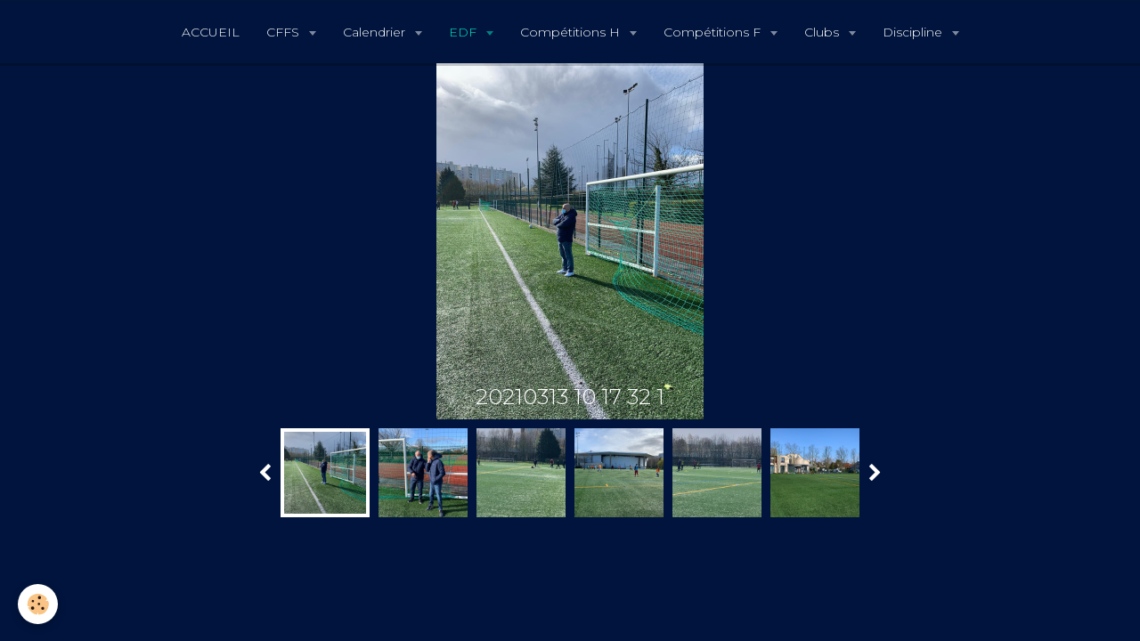

--- FILE ---
content_type: text/html; charset=UTF-8
request_url: https://www.footballsourds.com/pages/edf/media/mar-2021/
body_size: 118180
content:
    <!DOCTYPE html>
<html lang="fr">
    <head>
        <title>13/03/2021</title>
        <meta name="theme-color" content="#00143D">
        <meta name="msapplication-navbutton-color" content="#00143D">
        <meta name="apple-mobile-web-app-capable" content="yes">
        <meta name="apple-mobile-web-app-status-bar-style" content="black-translucent">

        <!-- pretty / luxury -->
<meta http-equiv="Content-Type" content="text/html; charset=utf-8">
<!--[if IE]>
<meta http-equiv="X-UA-Compatible" content="IE=edge">
<![endif]-->
<meta name="viewport" content="width=device-width, initial-scale=1, maximum-scale=1.0, user-scalable=no">
<meta name="msapplication-tap-highlight" content="no">
  <link href="//www.footballsourds.com/fr/themes/designlines/696ded6026ea4bd5ab54e614.css?v=30b605079bde2515305afa45118670dd" rel="stylesheet">
  <link href="//www.footballsourds.com/fr/themes/designlines/604f547a82935a5a1663cf6f.css?v=71f9dee595a5bce2f53fbfdfbf6b06d0" rel="stylesheet">
  <meta name="description" content="" />
  <link rel="canonical" href="https://www.footballsourds.com/pages/edf/media/mar-2021/">
<meta name="generator" content="e-monsite (e-monsite.com)">

<link rel="icon" href="https://www.footballsourds.com/medias/site/favicon/football-sourds-noir.png">

<link rel="apple-touch-icon" sizes="114x114" href="https://www.footballsourds.com/medias/site/mobilefavicon/football-sourds-noir.png?fx=c_114_114" />
<link rel="apple-touch-icon" sizes="72x72" href="https://www.footballsourds.com/medias/site/mobilefavicon/football-sourds-noir.png?fx=c_72_72" />
<link rel="apple-touch-icon" href="https://www.footballsourds.com/medias/site/mobilefavicon/football-sourds-noir.png?fx=c_57_57" />
<link rel="apple-touch-icon-precomposed" href="https://www.footballsourds.com/medias/site/mobilefavicon/football-sourds-noir.png?fx=c_57_57" />

<link href="https://fonts.googleapis.com/css?family=Montserrat:300,400,700&amp;display=swap" rel="stylesheet">





                
                
                
                                    
                                                                                                                                                                        
            <link href="https://fonts.googleapis.com/css?family=Bitter:400,700&display=swap" rel="stylesheet">
        
        <link href="https://maxcdn.bootstrapcdn.com/font-awesome/4.7.0/css/font-awesome.min.css" rel="stylesheet">

        <link href="//www.footballsourds.com/themes/combined.css?v=6_1665404070_175" rel="stylesheet">

        <!-- EMS FRAMEWORK -->
        <script src="//www.footballsourds.com/medias/static/themes/ems_framework/js/jquery.min.js"></script>
        <!-- HTML5 shim and Respond.js for IE8 support of HTML5 elements and media queries -->
        <!--[if lt IE 9]>
        <script src="//www.footballsourds.com/medias/static/themes/ems_framework/js/html5shiv.min.js"></script>
        <script src="//www.footballsourds.com/medias/static/themes/ems_framework/js/respond.min.js"></script>
        <![endif]-->

        <script src="//www.footballsourds.com/medias/static/themes/ems_framework/js/ems-framework.min.js?v=2078"></script>

        <script src="https://www.footballsourds.com/themes/content.js?v=6_1665404070_175&lang=fr"></script>

            <script src="//www.footballsourds.com/medias/static/js/rgpd-cookies/jquery.rgpd-cookies.js?v=2078"></script>
    <script>
                                    $(document).ready(function() {
            $.RGPDCookies({
                theme: 'ems_framework',
                site: 'www.footballsourds.com',
                privacy_policy_link: '/about/privacypolicy/',
                cookies: [{"id":null,"favicon_url":"https:\/\/ssl.gstatic.com\/analytics\/20210414-01\/app\/static\/analytics_standard_icon.png","enabled":true,"model":"google_analytics","title":"Google Analytics","short_description":"Permet d'analyser les statistiques de consultation de notre site","long_description":"Indispensable pour piloter notre site internet, il permet de mesurer des indicateurs comme l\u2019affluence, les produits les plus consult\u00e9s, ou encore la r\u00e9partition g\u00e9ographique des visiteurs.","privacy_policy_url":"https:\/\/support.google.com\/analytics\/answer\/6004245?hl=fr","slug":"google-analytics"},{"id":null,"favicon_url":"","enabled":true,"model":"addthis","title":"AddThis","short_description":"Partage social","long_description":"Nous utilisons cet outil afin de vous proposer des liens de partage vers des plateformes tiers comme Twitter, Facebook, etc.","privacy_policy_url":"https:\/\/www.oracle.com\/legal\/privacy\/addthis-privacy-policy.html","slug":"addthis"}],
                modal_title: 'Gestion\u0020des\u0020cookies',
                modal_description: 'd\u00E9pose\u0020des\u0020cookies\u0020pour\u0020am\u00E9liorer\u0020votre\u0020exp\u00E9rience\u0020de\u0020navigation,\nmesurer\u0020l\u0027audience\u0020du\u0020site\u0020internet,\u0020afficher\u0020des\u0020publicit\u00E9s\u0020personnalis\u00E9es,\nr\u00E9aliser\u0020des\u0020campagnes\u0020cibl\u00E9es\u0020et\u0020personnaliser\u0020l\u0027interface\u0020du\u0020site.',
                privacy_policy_label: 'Consulter\u0020la\u0020politique\u0020de\u0020confidentialit\u00E9',
                check_all_label: 'Tout\u0020cocher',
                refuse_button: 'Refuser',
                settings_button: 'Param\u00E9trer',
                accept_button: 'Accepter',
                callback: function() {
                    // website google analytics case (with gtag), consent "on the fly"
                    if ('gtag' in window && typeof window.gtag === 'function') {
                        if (window.jsCookie.get('rgpd-cookie-google-analytics') === undefined
                            || window.jsCookie.get('rgpd-cookie-google-analytics') === '0') {
                            gtag('consent', 'update', {
                                'ad_storage': 'denied',
                                'analytics_storage': 'denied'
                            });
                        } else {
                            gtag('consent', 'update', {
                                'ad_storage': 'granted',
                                'analytics_storage': 'granted'
                            });
                        }
                    }
                }
            });
        });
    </script>
        <script async src="https://www.googletagmanager.com/gtag/js?id=G-4VN4372P6E"></script>
<script>
    window.dataLayer = window.dataLayer || [];
    function gtag(){dataLayer.push(arguments);}
    
    gtag('consent', 'default', {
        'ad_storage': 'denied',
        'analytics_storage': 'denied'
    });
    
    gtag('js', new Date());
    gtag('config', 'G-4VN4372P6E');
</script>

        
    <!-- Global site tag (gtag.js) -->
        <script async src="https://www.googletagmanager.com/gtag/js?id=UA-160073083-1"></script>
        <script>
        window.dataLayer = window.dataLayer || [];
        function gtag(){dataLayer.push(arguments);}

gtag('consent', 'default', {
            'ad_storage': 'denied',
            'analytics_storage': 'denied'
        });
        gtag('set', 'allow_ad_personalization_signals', false);
                gtag('js', new Date());
        gtag('config', 'UA-160073083-1');
    </script>

        <style>
        #overlay{position:fixed;top:0;left:0;width:100vw;height:100vh;z-index:1001}
                </style>
        <script type="application/ld+json">
    {
        "@context" : "https://schema.org/",
        "@type" : "WebSite",
        "name" : "Football Sourds",
        "url" : "https://www.footballsourds.com/"
    }
</script>
            </head>
    <body id="pages_run_edf_media_mar-2021" class="default">
        
                        <!-- HEADER -->
        <header id="header" class="navbar" data-fixed="true" data-margin-top="false" data-margin-bottom="false">
            <div id="header-main" data-padding="true">
                
                                <nav id="menu" class="collapse">
                                                                        <ul class="nav navbar-nav">
                    <li>
                <a href="https://www.footballsourds.com/">
                                        ACCUEIL
                </a>
                            </li>
                    <li class="subnav">
                <a href="https://www.footballsourds.com/pages/cffs-1/" class="subnav-toggle" data-toggle="subnav" data-animation="rise">
                                        CFFS
                </a>
                                    <ul class="nav subnav-menu">
                                                    <li class="subnav">
                                <a href="https://www.footballsourds.com/pages/cffs-1/cffs/" class="subnav-toggle" data-toggle="subnav" data-animation="rise">
                                    Les commissions
                                </a>
                                                                    <ul class="nav subnav-menu">
                                                                                    <li>
                                                <a href="https://www.footballsourds.com/pages/cffs-1/cffs/page-2-1.html">Class</a>
                                            </li>
                                                                                    <li>
                                                <a href="https://www.footballsourds.com/pages/cffs-1/cffs/page-2-1-2.html">Administration</a>
                                            </li>
                                                                                    <li>
                                                <a href="https://www.footballsourds.com/pages/cffs-1/cffs/technique.html">Technique</a>
                                            </li>
                                                                                    <li>
                                                <a href="https://www.footballsourds.com/pages/cffs-1/cffs/delegues-nationaux-1.html">Technique F</a>
                                            </li>
                                                                                    <li>
                                                <a href="https://www.footballsourds.com/pages/cffs-1/cffs/delegues-nationaux.html">Délégués</a>
                                            </li>
                                                                            </ul>
                                                            </li>
                                                    <li class="subnav">
                                <a href="https://www.footballsourds.com/pages/cffs-1/calendrier-cffs/" class="subnav-toggle" data-toggle="subnav" data-animation="rise">
                                    Planning
                                </a>
                                                                    <ul class="nav subnav-menu">
                                                                                    <li>
                                                <a href="https://www.footballsourds.com/pages/cffs-1/calendrier-cffs/page-2-1-1-1.html">Planning</a>
                                            </li>
                                                                            </ul>
                                                            </li>
                                                    <li class="subnav">
                                <a href="https://www.footballsourds.com/pages/cffs-1/palmares/" class="subnav-toggle" data-toggle="subnav" data-animation="rise">
                                    Palmarès
                                </a>
                                                                    <ul class="nav subnav-menu">
                                                                                    <li>
                                                <a href="https://www.footballsourds.com/pages/cffs-1/palmares/chpt-de-france/">Chpt de France</a>
                                            </li>
                                                                                    <li>
                                                <a href="https://www.footballsourds.com/pages/cffs-1/palmares/coupe-de-france/">Coupe de France</a>
                                            </li>
                                                                                    <li>
                                                <a href="https://www.footballsourds.com/pages/cffs-1/palmares/futsal/">Chpt de France de Futsal</a>
                                            </li>
                                                                                    <li>
                                                <a href="https://www.footballsourds.com/pages/cffs-1/palmares/trophee-des-champions/">Trophée des Champions</a>
                                            </li>
                                                                                    <li>
                                                <a href="https://www.footballsourds.com/pages/cffs-1/palmares/coupe-d-esperance/">Coupe d'Espérance</a>
                                            </li>
                                                                                    <li>
                                                <a href="https://www.footballsourds.com/pages/cffs-1/palmares/chpt-de-france-feminines/">Chpt de France FUT F</a>
                                            </li>
                                                                                    <li>
                                                <a href="https://www.footballsourds.com/pages/cffs-1/palmares/coupe-de-france-fut-f/">Coupe de France FUT F</a>
                                            </li>
                                                                                    <li>
                                                <a href="https://www.footballsourds.com/pages/cffs-1/palmares/page.html">PALMARES</a>
                                            </li>
                                                                            </ul>
                                                            </li>
                                                    <li class="subnav">
                                <a href="https://www.footballsourds.com/pages/cffs-1/rg/" class="subnav-toggle" data-toggle="subnav" data-animation="rise">
                                    Règlements
                                </a>
                                                                    <ul class="nav subnav-menu">
                                                                                    <li>
                                                <a href="https://www.footballsourds.com/pages/cffs-1/rg/page-2-1-1.html">Règlements</a>
                                            </li>
                                                                            </ul>
                                                            </li>
                                                    <li class="subnav">
                                <a href="https://www.footballsourds.com/pages/cffs-1/logos-cffs/" class="subnav-toggle" data-toggle="subnav" data-animation="rise">
                                    Logos CFFS
                                </a>
                                                                    <ul class="nav subnav-menu">
                                                                                    <li>
                                                <a href="https://www.footballsourds.com/pages/cffs-1/logos-cffs/logo-cffs.html">Logo CFFS</a>
                                            </li>
                                                                            </ul>
                                                            </li>
                                                    <li class="subnav">
                                <a href="https://www.footballsourds.com/pages/cffs-1/liens/" class="subnav-toggle" data-toggle="subnav" data-animation="rise">
                                    Liens utiles
                                </a>
                                                                    <ul class="nav subnav-menu">
                                                                                    <li>
                                                <a href="https://www.footballsourds.com/pages/cffs-1/liens/page.html">Class</a>
                                            </li>
                                                                            </ul>
                                                            </li>
                                                    <li>
                                <a href="https://www.footballsourds.com/pages/cffs-1/page-2-1.html">
                                    Accueil1
                                </a>
                                                            </li>
                                            </ul>
                            </li>
                    <li class="subnav">
                <a href="https://www.footballsourds.com/pages/calendrier/" class="subnav-toggle" data-toggle="subnav" data-animation="rise">
                                        Calendrier
                </a>
                                    <ul class="nav subnav-menu">
                                                    <li class="subnav">
                                <a href="https://www.footballsourds.com/pages/calendrier/sep-2021/" class="subnav-toggle" data-toggle="subnav" data-animation="rise">
                                    Sep 2025
                                </a>
                                                                    <ul class="nav subnav-menu">
                                                                                    <li>
                                                <a href="https://www.footballsourds.com/pages/calendrier/sep-2021/page.html">13/09/2025</a>
                                            </li>
                                                                                    <li>
                                                <a href="https://www.footballsourds.com/pages/calendrier/sep-2021/page-1.html">20/09/2025</a>
                                            </li>
                                                                            </ul>
                                                            </li>
                                                    <li class="subnav">
                                <a href="https://www.footballsourds.com/pages/calendrier/oct-2021/" class="subnav-toggle" data-toggle="subnav" data-animation="rise">
                                    Oct 2025
                                </a>
                                                                    <ul class="nav subnav-menu">
                                                                                    <li>
                                                <a href="https://www.footballsourds.com/pages/calendrier/oct-2021/page-2.html">04/10/2025</a>
                                            </li>
                                                                                    <li>
                                                <a href="https://www.footballsourds.com/pages/calendrier/oct-2021/page-2-1-1.html">11/10/2025</a>
                                            </li>
                                                                                    <li>
                                                <a href="https://www.footballsourds.com/pages/calendrier/oct-2021/page-2-1-1-1-1.html">18/10/2025</a>
                                            </li>
                                                                                    <li>
                                                <a href="https://www.footballsourds.com/pages/calendrier/oct-2021/page-2-1-1-1-1-1724322228.html">25/10/2025</a>
                                            </li>
                                                                            </ul>
                                                            </li>
                                                    <li class="subnav">
                                <a href="https://www.footballsourds.com/pages/calendrier/nov-2021/" class="subnav-toggle" data-toggle="subnav" data-animation="rise">
                                    Nov 2025
                                </a>
                                                                    <ul class="nav subnav-menu">
                                                                                    <li>
                                                <a href="https://www.footballsourds.com/pages/calendrier/nov-2021/page-1-1-2-1-1-2-1.html">08/11/2025</a>
                                            </li>
                                                                                    <li>
                                                <a href="https://www.footballsourds.com/pages/calendrier/nov-2021/page-1-1-2-1-1-2-1-1.html">15/11/2025</a>
                                            </li>
                                                                                    <li>
                                                <a href="https://www.footballsourds.com/pages/calendrier/nov-2021/page-1-1-2-1-1-2-1-1-1720452915.html">22/11/2025</a>
                                            </li>
                                                                                    <li>
                                                <a href="https://www.footballsourds.com/pages/calendrier/nov-2021/page-1-1-2-1-1-2-1-1-1720452915-1720453116.html">29/11/2025</a>
                                            </li>
                                                                            </ul>
                                                            </li>
                                                    <li class="subnav">
                                <a href="https://www.footballsourds.com/pages/calendrier/dec-2021/" class="subnav-toggle" data-toggle="subnav" data-animation="rise">
                                    Déc 2025
                                </a>
                                                                    <ul class="nav subnav-menu">
                                                                                    <li>
                                                <a href="https://www.footballsourds.com/pages/calendrier/dec-2021/page-1-1-2-1-1-1-1-1-1.html">06/12/2025</a>
                                            </li>
                                                                                    <li>
                                                <a href="https://www.footballsourds.com/pages/calendrier/dec-2021/page-1-1-2-1-1-1-1-1-1-2.html">13/12/2025</a>
                                            </li>
                                                                                    <li>
                                                <a href="https://www.footballsourds.com/pages/calendrier/dec-2021/page-1-1-2-1-1-1-1-1-1-2-1754407506.html">20/12/2025</a>
                                            </li>
                                                                            </ul>
                                                            </li>
                                                    <li class="subnav">
                                <a href="https://www.footballsourds.com/pages/calendrier/jan-2022/" class="subnav-toggle" data-toggle="subnav" data-animation="rise">
                                    Jan 2026
                                </a>
                                                                    <ul class="nav subnav-menu">
                                                                                    <li>
                                                <a href="https://www.footballsourds.com/pages/calendrier/jan-2022/page-1-1-2-1-1-1-1-1-1-1-1-1758728765.html">03/01/2026</a>
                                            </li>
                                                                                    <li>
                                                <a href="https://www.footballsourds.com/pages/calendrier/jan-2022/page-1-1-2-1-1-1-1-1-1-1-1.html">10/01/2026</a>
                                            </li>
                                                                                    <li>
                                                <a href="https://www.footballsourds.com/pages/calendrier/jan-2022/page-1-1-2-1-1-1-1-1-1-1-1-2.html">17/01/2026</a>
                                            </li>
                                                                                    <li>
                                                <a href="https://www.footballsourds.com/pages/calendrier/jan-2022/page-1-1-2-1-1-1-1-1-1-1-1-1752153957.html">24/01/2026</a>
                                            </li>
                                                                                    <li>
                                                <a href="https://www.footballsourds.com/pages/calendrier/jan-2022/-https-www-footballsourds-com-pages-calendrier-jan-2022-html-.html">31/01/2026</a>
                                            </li>
                                                                            </ul>
                                                            </li>
                                                    <li class="subnav">
                                <a href="https://www.footballsourds.com/pages/calendrier/fev-2022/" class="subnav-toggle" data-toggle="subnav" data-animation="rise">
                                    Fév 2026
                                </a>
                                                                    <ul class="nav subnav-menu">
                                                                                    <li>
                                                <a href="https://www.footballsourds.com/pages/calendrier/fev-2022/page-1-1-2-1-1-1-1-1-1-1-1-1-1-1-1-1.html">01/02/2026</a>
                                            </li>
                                                                                    <li>
                                                <a href="https://www.footballsourds.com/pages/calendrier/fev-2022/page-1-1-2-1-1-1-1-1-1-1-1-1-1-1-1-1-3-1754910907.html">07/02/2026</a>
                                            </li>
                                                                                    <li>
                                                <a href="https://www.footballsourds.com/pages/calendrier/fev-2022/page-1-1-2-1-1-1-1-1-1-1-1-1-1-1-1-1-3.html">14/02/2026</a>
                                            </li>
                                                                                    <li>
                                                <a href="https://www.footballsourds.com/pages/calendrier/fev-2022/page-1-1-2-1-1-1-1-1-1-1-1-1-1-1-1-1-3-1733231484-1763184370.html">21/02/2026</a>
                                            </li>
                                                                                    <li>
                                                <a href="https://www.footballsourds.com/pages/calendrier/fev-2022/page-1-1-2-1-1-1-1-1-1-1-1-1-1-1-1-1-3-1733231484.html">28/02/2026</a>
                                            </li>
                                                                            </ul>
                                                            </li>
                                                    <li class="subnav">
                                <a href="https://www.footballsourds.com/pages/calendrier/mar-2022/" class="subnav-toggle" data-toggle="subnav" data-animation="rise">
                                    Mar 2026
                                </a>
                                                                    <ul class="nav subnav-menu">
                                                                                    <li>
                                                <a href="https://www.footballsourds.com/pages/calendrier/mar-2022/page-1-1-2-1-1-1-1-1-1-1-1-1-1-1-1-2-1-2.html">07/03/2026</a>
                                            </li>
                                                                                    <li>
                                                <a href="https://www.footballsourds.com/pages/calendrier/mar-2022/page-1-1-2-1-1-1-1-1-1-1-1-1-1-1-1-2-1-2-1.html">14/03/2026</a>
                                            </li>
                                                                                    <li>
                                                <a href="https://www.footballsourds.com/pages/calendrier/mar-2022/page-1-1-2-1-1-1-1-1-1-1-1-1-1-1-1-2-1-2-1-1739892898.html">21/03/2026</a>
                                            </li>
                                                                                    <li>
                                                <a href="https://www.footballsourds.com/pages/calendrier/mar-2022/page-4444.html">28/03/2026</a>
                                            </li>
                                                                            </ul>
                                                            </li>
                                                    <li class="subnav">
                                <a href="https://www.footballsourds.com/pages/calendrier/avr-2022/" class="subnav-toggle" data-toggle="subnav" data-animation="rise">
                                    Avr 2026
                                </a>
                                                                    <ul class="nav subnav-menu">
                                                                                    <li>
                                                <a href="https://www.footballsourds.com/pages/calendrier/avr-2022/page-1-1-2-1-1-1-1-1-1-1-1-1-1-1-1-2-1-1-1-1-1.html">04/04/2026</a>
                                            </li>
                                                                                    <li>
                                                <a href="https://www.footballsourds.com/pages/calendrier/avr-2022/page-1-1-2-1-1-1-1-1-1-1-1-1-1-1-1-2-1-1-1-1-1-2-1.html">11/04/2026</a>
                                            </li>
                                                                                    <li>
                                                <a href="https://www.footballsourds.com/pages/calendrier/avr-2022/page-1-1-2-1-1-1-1-1-1-1-1-1-1-1-1-2-1-1-1-1-1-2-1-1734446228.html">18/04/2026</a>
                                            </li>
                                                                                    <li>
                                                <a href="https://www.footballsourds.com/pages/calendrier/avr-2022/page-1-1-2-1-1-1-1-1-1-1-1-1-1-1-1-2-1-1-1-1-1-2-1-1.html">25/04/2026</a>
                                            </li>
                                                                            </ul>
                                                            </li>
                                                    <li class="subnav">
                                <a href="https://www.footballsourds.com/pages/calendrier/mai-2022/" class="subnav-toggle" data-toggle="subnav" data-animation="rise">
                                    Mai 2026
                                </a>
                                                                    <ul class="nav subnav-menu">
                                                                                    <li>
                                                <a href="https://www.footballsourds.com/pages/calendrier/mai-2022/page-1-1-2-1-1-1-1-1-1-1-1-1-1-1-1-2-1-1-1-1-1.html">02/05/2026</a>
                                            </li>
                                                                                    <li>
                                                <a href="https://www.footballsourds.com/pages/calendrier/mai-2022/page-1-1-2-1-1-1-1-1-1-1-1-1-1-1-1-2-1-1-1-1-1-1704021253.html">09/05/2026</a>
                                            </li>
                                                                                    <li>
                                                <a href="https://www.footballsourds.com/pages/calendrier/mai-2022/page-1-1-2-1-1-1-1-1-1-1-1-1-1-1-1-2-1-1-1-1-1-2-1.html">16/05/2026</a>
                                            </li>
                                                                                    <li>
                                                <a href="https://www.footballsourds.com/pages/calendrier/mai-2022/page-1-1-2-1-1-1-1-1-1-1-1-1-1-1-1-2-1-2-1-1.html">23/05/2026</a>
                                            </li>
                                                                                    <li>
                                                <a href="https://www.footballsourds.com/pages/calendrier/mai-2022/page-1-1-2-1-1-1-1-1-1-1-1-1-1-1-1-2-1-2-1-1-1752087034.html">30/05/2026</a>
                                            </li>
                                                                            </ul>
                                                            </li>
                                                    <li class="subnav">
                                <a href="https://www.footballsourds.com/pages/calendrier/jui-2022/" class="subnav-toggle" data-toggle="subnav" data-animation="rise">
                                    Jun 2026
                                </a>
                                                                    <ul class="nav subnav-menu">
                                                                                    <li>
                                                <a href="https://www.footballsourds.com/pages/calendrier/jui-2022/page-1-1-2-1-1-1-1-1-1-1-1-1-1-1-1-2-1-1-1-1-1.html">06/06/2026</a>
                                            </li>
                                                                                    <li>
                                                <a href="https://www.footballsourds.com/pages/calendrier/jui-2022/page-1-1-2-1-1-1-1-1-1-1-1-1-1-1-1-2-1-1-1-1-1-1752087189.html">13/06/2026</a>
                                            </li>
                                                                                    <li>
                                                <a href="https://www.footballsourds.com/pages/calendrier/jui-2022/page-1-1-2-1-1-1-1-1-1-1-1-1-1-1-1-2-1-1-1-1-1-1752087244.html">20/06/2026</a>
                                            </li>
                                                                            </ul>
                                                            </li>
                                            </ul>
                            </li>
                    <li class="subnav active">
                <a href="https://www.footballsourds.com/pages/edf/" class="subnav-toggle" data-toggle="subnav" data-animation="rise">
                                        EDF
                </a>
                                    <ul class="nav subnav-menu">
                                                    <li class="subnav">
                                <a href="https://www.footballsourds.com/pages/edf/selections/" class="subnav-toggle" data-toggle="subnav" data-animation="rise">
                                    Sélections
                                </a>
                                                                    <ul class="nav subnav-menu">
                                                                                    <li>
                                                <a href="https://www.footballsourds.com/pages/edf/selections/page.html">Class</a>
                                            </li>
                                                                            </ul>
                                                            </li>
                                                    <li class="subnav">
                                <a href="https://www.footballsourds.com/pages/edf/1922-2022-pays-rencontres/" class="subnav-toggle" data-toggle="subnav" data-animation="rise">
                                    Bilan Pays
                                </a>
                                                                    <ul class="nav subnav-menu">
                                                                                    <li>
                                                <a href="https://www.footballsourds.com/pages/edf/1922-2022-pays-rencontres/class.html">Class</a>
                                            </li>
                                                                            </ul>
                                                            </li>
                                                    <li class="subnav">
                                <a href="https://www.footballsourds.com/pages/edf/compos/" class="subnav-toggle" data-toggle="subnav" data-animation="rise">
                                    Compos
                                </a>
                                                                    <ul class="nav subnav-menu">
                                                                                    <li>
                                                <a href="https://www.footballsourds.com/pages/edf/compos/cat-2024/">2024</a>
                                            </li>
                                                                                    <li>
                                                <a href="https://www.footballsourds.com/pages/edf/compos/cat-2023/">2023</a>
                                            </li>
                                                                                    <li>
                                                <a href="https://www.footballsourds.com/pages/edf/compos/cat-2022/">2022</a>
                                            </li>
                                                                                    <li>
                                                <a href="https://www.footballsourds.com/pages/edf/compos/cat-2021/">2021</a>
                                            </li>
                                                                                    <li>
                                                <a href="https://www.footballsourds.com/pages/edf/compos/cat-2019/">2019</a>
                                            </li>
                                                                                    <li>
                                                <a href="https://www.footballsourds.com/pages/edf/compos/cat-2018/">2018</a>
                                            </li>
                                                                                    <li>
                                                <a href="https://www.footballsourds.com/pages/edf/compos/cat-2017/">2017</a>
                                            </li>
                                                                                    <li>
                                                <a href="https://www.footballsourds.com/pages/edf/compos/cat-2016/">2016</a>
                                            </li>
                                                                                    <li>
                                                <a href="https://www.footballsourds.com/pages/edf/compos/page.html">Class</a>
                                            </li>
                                                                            </ul>
                                                            </li>
                                                    <li class="subnav">
                                <a href="https://www.footballsourds.com/pages/edf/palmares/" class="subnav-toggle" data-toggle="subnav" data-animation="rise">
                                    Palmarès
                                </a>
                                                                    <ul class="nav subnav-menu">
                                                                                    <li>
                                                <a href="https://www.footballsourds.com/pages/edf/palmares/page-1.html">Palmarès</a>
                                            </li>
                                                                            </ul>
                                                            </li>
                                                    <li class="subnav active">
                                <a href="https://www.footballsourds.com/pages/edf/media/" class="subnav-toggle" data-toggle="subnav" data-animation="rise">
                                    Galerie 2020/2021
                                </a>
                                                                    <ul class="nav subnav-menu">
                                                                                    <li>
                                                <a href="https://www.footballsourds.com/pages/edf/media/oct-2020/">17/10/2020</a>
                                            </li>
                                                                                    <li class="active">
                                                <a href="https://www.footballsourds.com/pages/edf/media/mar-2021/">13/03/2021</a>
                                            </li>
                                                                                    <li>
                                                <a href="https://www.footballsourds.com/pages/edf/media/29-05-2021/">29/05/2021</a>
                                            </li>
                                                                                    <li>
                                                <a href="https://www.footballsourds.com/pages/edf/media/page-2-1.html">Accueil</a>
                                            </li>
                                                                            </ul>
                                                            </li>
                                                    <li class="subnav">
                                <a href="https://www.footballsourds.com/pages/edf/galerie-2021-2022/" class="subnav-toggle" data-toggle="subnav" data-animation="rise">
                                    Galerie 2021/2022
                                </a>
                                                                    <ul class="nav subnav-menu">
                                                                                    <li>
                                                <a href="https://www.footballsourds.com/pages/edf/galerie-2021-2022/sep-2021/">04/09/2021</a>
                                            </li>
                                                                                    <li>
                                                <a href="https://www.footballsourds.com/pages/edf/galerie-2021-2022/17-09-2021-photos/">17/09/2021</a>
                                            </li>
                                                                                    <li>
                                                <a href="https://www.footballsourds.com/pages/edf/galerie-2021-2022/17-18-sep-2021/">18/09/2021</a>
                                            </li>
                                                                                    <li>
                                                <a href="https://www.footballsourds.com/pages/edf/galerie-2021-2022/25-09-2021/">25/09/2021</a>
                                            </li>
                                                                                    <li>
                                                <a href="https://www.footballsourds.com/pages/edf/galerie-2021-2022/27-11-2021/">27/11/2021</a>
                                            </li>
                                                                                    <li>
                                                <a href="https://www.footballsourds.com/pages/edf/galerie-2021-2022/19-02-2022/">19/02/2022</a>
                                            </li>
                                                                                    <li>
                                                <a href="https://www.footballsourds.com/pages/edf/galerie-2021-2022/15-04-2022/">15/04/2022</a>
                                            </li>
                                                                                    <li>
                                                <a href="https://www.footballsourds.com/pages/edf/galerie-2021-2022/30-04-2022/">30/04/2022</a>
                                            </li>
                                                                                    <li>
                                                <a href="https://www.footballsourds.com/pages/edf/galerie-2021-2022/05-07-2022/">05/07/2022</a>
                                            </li>
                                                                                    <li>
                                                <a href="https://www.footballsourds.com/pages/edf/galerie-2021-2022/page-2-1.html">Accueil</a>
                                            </li>
                                                                            </ul>
                                                            </li>
                                                    <li class="subnav">
                                <a href="https://www.footballsourds.com/pages/edf/galerie-2022-2023/" class="subnav-toggle" data-toggle="subnav" data-animation="rise">
                                    Galerie 2022/2023
                                </a>
                                                                    <ul class="nav subnav-menu">
                                                                                    <li>
                                                <a href="https://www.footballsourds.com/pages/edf/galerie-2022-2023/29-10-2022/">29/10/2022</a>
                                            </li>
                                                                                    <li>
                                                <a href="https://www.footballsourds.com/pages/edf/galerie-2022-2023/27-01-2023/">27/01/2023</a>
                                            </li>
                                                                                    <li>
                                                <a href="https://www.footballsourds.com/pages/edf/galerie-2022-2023/14-04-2023/">14/04/2023</a>
                                            </li>
                                                                                    <li>
                                                <a href="https://www.footballsourds.com/pages/edf/galerie-2022-2023/18-05-2023/">18/05/2023</a>
                                            </li>
                                                                                    <li>
                                                <a href="https://www.footballsourds.com/pages/edf/galerie-2022-2023/page-2-1.html">Accueil</a>
                                            </li>
                                                                            </ul>
                                                            </li>
                                                    <li class="subnav">
                                <a href="https://www.footballsourds.com/pages/edf/mai-2022-deaflympics/" class="subnav-toggle" data-toggle="subnav" data-animation="rise">
                                    Mai 2022 - Deaflympics
                                </a>
                                                                    <ul class="nav subnav-menu">
                                                                                    <li>
                                                <a href="https://www.footballsourds.com/pages/edf/mai-2022-deaflympics/cat-20220425/">20220425</a>
                                            </li>
                                                                                    <li>
                                                <a href="https://www.footballsourds.com/pages/edf/mai-2022-deaflympics/cat-20220426/">20220426</a>
                                            </li>
                                                                                    <li>
                                                <a href="https://www.footballsourds.com/pages/edf/mai-2022-deaflympics/cat-20220427/">20220427</a>
                                            </li>
                                                                                    <li>
                                                <a href="https://www.footballsourds.com/pages/edf/mai-2022-deaflympics/cat-20220428/">20220428</a>
                                            </li>
                                                                                    <li>
                                                <a href="https://www.footballsourds.com/pages/edf/mai-2022-deaflympics/cat-20220430/">20220430</a>
                                            </li>
                                                                                    <li>
                                                <a href="https://www.footballsourds.com/pages/edf/mai-2022-deaflympics/cat-20220501/">20220501</a>
                                            </li>
                                                                                    <li>
                                                <a href="https://www.footballsourds.com/pages/edf/mai-2022-deaflympics/cat-20220504/">20220504</a>
                                            </li>
                                                                                    <li>
                                                <a href="https://www.footballsourds.com/pages/edf/mai-2022-deaflympics/cat-20220506/">20220506</a>
                                            </li>
                                                                                    <li>
                                                <a href="https://www.footballsourds.com/pages/edf/mai-2022-deaflympics/cat-20220507/">20220507</a>
                                            </li>
                                                                                    <li>
                                                <a href="https://www.footballsourds.com/pages/edf/mai-2022-deaflympics/cat-20220508/">20220508</a>
                                            </li>
                                                                                    <li>
                                                <a href="https://www.footballsourds.com/pages/edf/mai-2022-deaflympics/cat-20220512/">20220512</a>
                                            </li>
                                                                                    <li>
                                                <a href="https://www.footballsourds.com/pages/edf/mai-2022-deaflympics/cat-20220515/">20220515</a>
                                            </li>
                                                                                    <li>
                                                <a href="https://www.footballsourds.com/pages/edf/mai-2022-deaflympics/cat-20220516/">20220516</a>
                                            </li>
                                                                                    <li>
                                                <a href="https://www.footballsourds.com/pages/edf/mai-2022-deaflympics/page.html">Class</a>
                                            </li>
                                                                            </ul>
                                                            </li>
                                                    <li class="subnav">
                                <a href="https://www.footballsourds.com/pages/edf/feminines/" class="subnav-toggle" data-toggle="subnav" data-animation="rise">
                                    Féminines
                                </a>
                                                                    <ul class="nav subnav-menu">
                                                                                    <li>
                                                <a href="https://www.footballsourds.com/pages/edf/feminines/selections/">Sélections</a>
                                            </li>
                                                                                    <li>
                                                <a href="https://www.footballsourds.com/pages/edf/feminines/bilan-pays/">Bilan pays</a>
                                            </li>
                                                                                    <li>
                                                <a href="https://www.footballsourds.com/pages/edf/feminines/compos/">Compos</a>
                                            </li>
                                                                            </ul>
                                                            </li>
                                                    <li>
                                <a href="https://www.footballsourds.com/pages/edf/page-1.html">
                                    Infos
                                </a>
                                                            </li>
                                            </ul>
                            </li>
                    <li class="subnav">
                <a href="https://www.footballsourds.com/pages/dossiers/" class="subnav-toggle" data-toggle="subnav" data-animation="rise">
                                        Compétitions H
                </a>
                                    <ul class="nav subnav-menu">
                                                    <li class="subnav">
                                <a href="https://www.footballsourds.com/pages/dossiers/chpt-de-france-h/" class="subnav-toggle" data-toggle="subnav" data-animation="rise">
                                    Chpt de France
                                </a>
                                                                    <ul class="nav subnav-menu">
                                                                                    <li>
                                                <a href="https://www.footballsourds.com/pages/dossiers/chpt-de-france-h/archives/">ARCHIVES</a>
                                            </li>
                                                                                    <li>
                                                <a href="https://www.footballsourds.com/pages/dossiers/chpt-de-france-h/page-2.html">Class</a>
                                            </li>
                                                                                    <li>
                                                <a href="https://www.footballsourds.com/pages/dossiers/chpt-de-france-h/page-2-1-1751974905.html">Buteurs - 1ère Div</a>
                                            </li>
                                                                                    <li>
                                                <a href="https://www.footballsourds.com/pages/dossiers/chpt-de-france-h/page-1-1751975384.html">1ère Division</a>
                                            </li>
                                                                                    <li>
                                                <a href="https://www.footballsourds.com/pages/dossiers/chpt-de-france-h/page-2-1-1751974905-1751976404.html">Buteurs - 2ème Div</a>
                                            </li>
                                                                                    <li>
                                                <a href="https://www.footballsourds.com/pages/dossiers/chpt-de-france-h/page-1-1751975384-1751976113.html">2ème Division A</a>
                                            </li>
                                                                                    <li>
                                                <a href="https://www.footballsourds.com/pages/dossiers/chpt-de-france-h/page-1-1751975384-1751976113-1751976297.html">2ème Division B</a>
                                            </li>
                                                                            </ul>
                                                            </li>
                                                    <li class="subnav">
                                <a href="https://www.footballsourds.com/pages/dossiers/coupe-de-france-h/" class="subnav-toggle" data-toggle="subnav" data-animation="rise">
                                    Coupe de France
                                </a>
                                                                    <ul class="nav subnav-menu">
                                                                                    <li>
                                                <a href="https://www.footballsourds.com/pages/dossiers/coupe-de-france-h/page-2-1.html">Buteurs</a>
                                            </li>
                                                                                    <li>
                                                <a href="https://www.footballsourds.com/pages/dossiers/coupe-de-france-h/tableau-cf-2.html">Class</a>
                                            </li>
                                                                                    <li>
                                                <a href="https://www.footballsourds.com/pages/dossiers/coupe-de-france-h/tableau-cf-2-1.html">Tableau</a>
                                            </li>
                                                                            </ul>
                                                            </li>
                                                    <li class="subnav">
                                <a href="https://www.footballsourds.com/pages/dossiers/coupe-d-esperance/" class="subnav-toggle" data-toggle="subnav" data-animation="rise">
                                    Coupe d'Espérance
                                </a>
                                                                    <ul class="nav subnav-menu">
                                                                                    <li>
                                                <a href="https://www.footballsourds.com/pages/dossiers/coupe-d-esperance/page-2.html">Class</a>
                                            </li>
                                                                                    <li>
                                                <a href="https://www.footballsourds.com/pages/dossiers/coupe-d-esperance/page-2-1.html">Buteurs</a>
                                            </li>
                                                                                    <li>
                                                <a href="https://www.footballsourds.com/pages/dossiers/coupe-d-esperance/page-2-2.html">Tableau</a>
                                            </li>
                                                                            </ul>
                                                            </li>
                                                    <li class="subnav">
                                <a href="https://www.footballsourds.com/pages/dossiers/chpt-de-france-de-futsal-h/" class="subnav-toggle" data-toggle="subnav" data-animation="rise">
                                    Chpt de France Futsal
                                </a>
                                                                    <ul class="nav subnav-menu">
                                                                                    <li>
                                                <a href="https://www.footballsourds.com/pages/dossiers/chpt-de-france-de-futsal-h/archives/">ARCHIVES</a>
                                            </li>
                                                                                    <li>
                                                <a href="https://www.footballsourds.com/pages/dossiers/chpt-de-france-de-futsal-h/page-2-1.html">Class</a>
                                            </li>
                                                                                    <li>
                                                <a href="https://www.footballsourds.com/pages/dossiers/chpt-de-france-de-futsal-h/page-1-2-1-1720620244-1720620699.html">Buteurs - 1ère Div</a>
                                            </li>
                                                                                    <li>
                                                <a href="https://www.footballsourds.com/pages/dossiers/chpt-de-france-de-futsal-h/page-1-2-1-1720620244.html">Zone 1A</a>
                                            </li>
                                                                                    <li>
                                                <a href="https://www.footballsourds.com/pages/dossiers/chpt-de-france-de-futsal-h/page-1-2-1-1720620244-1752006309.html">Zone 1B</a>
                                            </li>
                                                                                    <li>
                                                <a href="https://www.footballsourds.com/pages/dossiers/chpt-de-france-de-futsal-h/page-1-2-1-1720620244-1752006309-1752006384.html">Zone 1C</a>
                                            </li>
                                                                                    <li>
                                                <a href="https://www.footballsourds.com/pages/dossiers/chpt-de-france-de-futsal-h/page-1-2-1-1720620244-1752006309-1752006384-1752006440.html">Zone 1D</a>
                                            </li>
                                                                                    <li>
                                                <a href="https://www.footballsourds.com/pages/dossiers/chpt-de-france-de-futsal-h/page-1-2-1-1720620244-1720620699-1752006579.html">Buteurs - 2ème Div</a>
                                            </li>
                                                                                    <li>
                                                <a href="https://www.footballsourds.com/pages/dossiers/chpt-de-france-de-futsal-h/page-1-2-1-1720620244-1752006309-1752006384-1752006440-1752006630.html">Zone 2A</a>
                                            </li>
                                                                                    <li>
                                                <a href="https://www.footballsourds.com/pages/dossiers/chpt-de-france-de-futsal-h/page-1-2-1-1720620244-1752006309-1752006384-1752006440-1752006630-1752006706.html">Zone 2B</a>
                                            </li>
                                                                                    <li>
                                                <a href="https://www.footballsourds.com/pages/dossiers/chpt-de-france-de-futsal-h/page-1-2-1-1720620244-1752006309-1752006384-1752006440-1752006630-1752006706-1752006769.html">Zone 2C</a>
                                            </li>
                                                                            </ul>
                                                            </li>
                                                    <li class="subnav">
                                <a href="https://www.footballsourds.com/pages/dossiers/phase-finale-chp-fra-futsal/" class="subnav-toggle" data-toggle="subnav" data-animation="rise">
                                    Phase Finale Chp Fra Futsal
                                </a>
                                                                    <ul class="nav subnav-menu">
                                                                                    <li>
                                                <a href="https://www.footballsourds.com/pages/dossiers/phase-finale-chp-fra-futsal/nom-structure-1738145295.html">Class</a>
                                            </li>
                                                                            </ul>
                                                            </li>
                                                    <li class="subnav">
                                <a href="https://www.footballsourds.com/pages/dossiers/coupe-de-france-de-futsal/" class="subnav-toggle" data-toggle="subnav" data-animation="rise">
                                    Coupe de France de Futsal
                                </a>
                                                                    <ul class="nav subnav-menu">
                                                                                    <li>
                                                <a href="https://www.footballsourds.com/pages/dossiers/coupe-de-france-de-futsal/tableau-cf-2-2.html">Class</a>
                                            </li>
                                                                                    <li>
                                                <a href="https://www.footballsourds.com/pages/dossiers/coupe-de-france-de-futsal/page-2-1-1710247309.html">Buteurs</a>
                                            </li>
                                                                                    <li>
                                                <a href="https://www.footballsourds.com/pages/dossiers/coupe-de-france-de-futsal/tableau-cf-2-1.html">Tableau</a>
                                            </li>
                                                                            </ul>
                                                            </li>
                                                    <li class="subnav">
                                <a href="https://www.footballsourds.com/pages/dossiers/challenge-veterans/" class="subnav-toggle" data-toggle="subnav" data-animation="rise">
                                    Challenge Vétérans
                                </a>
                                                                    <ul class="nav subnav-menu">
                                                                                    <li>
                                                <a href="https://www.footballsourds.com/pages/dossiers/challenge-veterans/archives/">ARCHIVES</a>
                                            </li>
                                                                                    <li>
                                                <a href="https://www.footballsourds.com/pages/dossiers/challenge-veterans/page-2-1.html">Class</a>
                                            </li>
                                                                                    <li>
                                                <a href="https://www.footballsourds.com/pages/dossiers/challenge-veterans/page-1-2-1-1720620244-1720687636-1720687913.html">Buteurs</a>
                                            </li>
                                                                                    <li>
                                                <a href="https://www.footballsourds.com/pages/dossiers/challenge-veterans/page-1-2-1-1720620244-1720687636.html">Poule A</a>
                                            </li>
                                                                                    <li>
                                                <a href="https://www.footballsourds.com/pages/dossiers/challenge-veterans/page-1-2-1-1720620244-1720687636-1752061833.html">Poule B</a>
                                            </li>
                                                                                    <li>
                                                <a href="https://www.footballsourds.com/pages/dossiers/challenge-veterans/page-1-2-1-1720620244-1720687636-1752061833-1752061885.html">Poule C</a>
                                            </li>
                                                                                    <li>
                                                <a href="https://www.footballsourds.com/pages/dossiers/challenge-veterans/page-1-2-1-1720620244-1720687636-1752061833-1752061885-1752062015.html">Play-Off "1-3"</a>
                                            </li>
                                                                                    <li>
                                                <a href="https://www.footballsourds.com/pages/dossiers/challenge-veterans/page-1-2-1-1720620244-1720687636-1752061833-1752061885-1752062015-1752062085.html">Play-Off "4-7"</a>
                                            </li>
                                                                                    <li>
                                                <a href="https://www.footballsourds.com/pages/dossiers/challenge-veterans/page-1-2-1-1720620244-1720687636-1752061833-1752061885-1752062015-1752062085-1752062145.html">Play-Off "8-11"</a>
                                            </li>
                                                                            </ul>
                                                            </li>
                                                    <li class="subnav">
                                <a href="https://www.footballsourds.com/pages/dossiers/challenge-rubens-alcais/" class="subnav-toggle" data-toggle="subnav" data-animation="rise">
                                    Challenge Rubens
                                </a>
                                                                    <ul class="nav subnav-menu">
                                                                                    <li>
                                                <a href="https://www.footballsourds.com/pages/dossiers/challenge-rubens-alcais/archives/">ARCHIVES</a>
                                            </li>
                                                                                    <li>
                                                <a href="https://www.footballsourds.com/pages/dossiers/challenge-rubens-alcais/page-2-1-1.html">Class</a>
                                            </li>
                                                                                    <li>
                                                <a href="https://www.footballsourds.com/pages/dossiers/challenge-rubens-alcais/page-1-2-1-1720620244-1720687636-1720687913-1752064324.html">Buteurs</a>
                                            </li>
                                                                                    <li>
                                                <a href="https://www.footballsourds.com/pages/dossiers/challenge-rubens-alcais/page-1-2-1-1720620244-1720687636-1752064518.html">Poule A</a>
                                            </li>
                                                                                    <li>
                                                <a href="https://www.footballsourds.com/pages/dossiers/challenge-rubens-alcais/page-1-2-1-1720620244-1720687636-1752064518-1752064660.html">Poule B</a>
                                            </li>
                                                                                    <li>
                                                <a href="https://www.footballsourds.com/pages/dossiers/challenge-rubens-alcais/page-1-2-1-1720620244-1720687636-1752064518-1752064660-1752064717.html">Play-Off "1-3</a>
                                            </li>
                                                                            </ul>
                                                            </li>
                                                    <li class="subnav">
                                <a href="https://www.footballsourds.com/pages/dossiers/challenge-u21/" class="subnav-toggle" data-toggle="subnav" data-animation="rise">
                                    Challenge U21
                                </a>
                                                                    <ul class="nav subnav-menu">
                                                                                    <li>
                                                <a href="https://www.footballsourds.com/pages/dossiers/challenge-u21/page-5555.html">Class</a>
                                            </li>
                                                                            </ul>
                                                            </li>
                                                    <li>
                                <a href="https://www.footballsourds.com/pages/dossiers/page-2-1.html">
                                    Class
                                </a>
                                                            </li>
                                            </ul>
                            </li>
                    <li class="subnav">
                <a href="https://www.footballsourds.com/pages/competitions-f/" class="subnav-toggle" data-toggle="subnav" data-animation="rise">
                                        Compétitions F
                </a>
                                    <ul class="nav subnav-menu">
                                                    <li class="subnav">
                                <a href="https://www.footballsourds.com/pages/competitions-f/futsal-f/" class="subnav-toggle" data-toggle="subnav" data-animation="rise">
                                    Chpt de France Futsal
                                </a>
                                                                    <ul class="nav subnav-menu">
                                                                                    <li>
                                                <a href="https://www.footballsourds.com/pages/competitions-f/futsal-f/saison-2022-2023/">ARCHIVES</a>
                                            </li>
                                                                                    <li>
                                                <a href="https://www.footballsourds.com/pages/competitions-f/futsal-f/page-2-1-1-1.html">Class</a>
                                            </li>
                                                                                    <li>
                                                <a href="https://www.footballsourds.com/pages/competitions-f/futsal-f/page-2-1-1751974905-1752067172.html">Buteuses</a>
                                            </li>
                                                                                    <li>
                                                <a href="https://www.footballsourds.com/pages/competitions-f/futsal-f/page-1-1751975384-1752067208.html">Chpt de France Féminines</a>
                                            </li>
                                                                            </ul>
                                                            </li>
                                                    <li class="subnav">
                                <a href="https://www.footballsourds.com/pages/competitions-f/coupe-de-france-f/" class="subnav-toggle" data-toggle="subnav" data-animation="rise">
                                    Coupe de France
                                </a>
                                                                    <ul class="nav subnav-menu">
                                                                                    <li>
                                                <a href="https://www.footballsourds.com/pages/competitions-f/coupe-de-france-f/page-1-1-1.html">Buteuses</a>
                                            </li>
                                                                                    <li>
                                                <a href="https://www.footballsourds.com/pages/competitions-f/coupe-de-france-f/tableau-cf-2-1.html">Tableau</a>
                                            </li>
                                                                                    <li>
                                                <a href="https://www.footballsourds.com/pages/competitions-f/coupe-de-france-f/tableau-cf-2.html">Class</a>
                                            </li>
                                                                            </ul>
                                                            </li>
                                                    <li>
                                <a href="https://www.footballsourds.com/pages/competitions-f/page-2-1-1.html">
                                    Class
                                </a>
                                                            </li>
                                            </ul>
                            </li>
                    <li class="subnav">
                <a href="https://www.footballsourds.com/pages/club/" class="subnav-toggle" data-toggle="subnav" data-animation="rise">
                                        Clubs
                </a>
                                    <ul class="nav subnav-menu">
                                                    <li>
                                <a href="https://www.footballsourds.com/pages/club/engags-clubs/">
                                    Engag. Clubs
                                </a>
                                                            </li>
                                                    <li>
                                <a href="https://www.footballsourds.com/pages/club/points-infos/">
                                    Points Infos
                                </a>
                                                            </li>
                                                    <li>
                                <a href="https://www.footballsourds.com/pages/club/2024-2025-documents/">
                                    Documents
                                </a>
                                                            </li>
                                                    <li>
                                <a href="https://www.footballsourds.com/pages/club/fdm/">
                                    Feuilles de Match
                                </a>
                                                            </li>
                                                    <li>
                                <a href="https://www.footballsourds.com/pages/club/coupe-de-france-frais-kilometriques/">
                                    Frais kilométriques
                                </a>
                                                            </li>
                                                    <li>
                                <a href="https://www.footballsourds.com/pages/club/organisateurs-2023-2024/">
                                    Clubs Organisateurs
                                </a>
                                                            </li>
                                                    <li>
                                <a href="https://www.footballsourds.com/pages/club/audilab/">
                                    Audilab (new)
                                </a>
                                                            </li>
                                            </ul>
                            </li>
                    <li class="subnav">
                <a href="https://www.footballsourds.com/pages/discipline/" class="subnav-toggle" data-toggle="subnav" data-animation="rise">
                                        Discipline
                </a>
                                    <ul class="nav subnav-menu">
                                                    <li class="subnav">
                                <a href="https://www.footballsourds.com/pages/discipline/cartons/" class="subnav-toggle" data-toggle="subnav" data-animation="rise">
                                    Cartons
                                </a>
                                                                    <ul class="nav subnav-menu">
                                                                                    <li>
                                                <a href="https://www.footballsourds.com/pages/discipline/cartons/dir/">DIR</a>
                                            </li>
                                                                                    <li>
                                                <a href="https://www.footballsourds.com/pages/discipline/cartons/f11/">F11</a>
                                            </li>
                                                                                    <li>
                                                <a href="https://www.footballsourds.com/pages/discipline/cartons/fut/">FUT H 1D</a>
                                            </li>
                                                                                    <li>
                                                <a href="https://www.footballsourds.com/pages/discipline/cartons/fut-h-2d/">FUT H 2D</a>
                                            </li>
                                                                                    <li>
                                                <a href="https://www.footballsourds.com/pages/discipline/cartons/fut-rub/">FUT RUB</a>
                                            </li>
                                                                                    <li>
                                                <a href="https://www.footballsourds.com/pages/discipline/cartons/fut-f/">FUT F</a>
                                            </li>
                                                                                    <li>
                                                <a href="https://www.footballsourds.com/pages/discipline/cartons/vet/">VET</a>
                                            </li>
                                                                                    <li>
                                                <a href="https://www.footballsourds.com/pages/discipline/cartons/page-2-1-1-1-1.html">Class</a>
                                            </li>
                                                                            </ul>
                                                            </li>
                                                    <li class="subnav">
                                <a href="https://www.footballsourds.com/pages/discipline/mutations/" class="subnav-toggle" data-toggle="subnav" data-animation="rise">
                                    Mutations
                                </a>
                                                                    <ul class="nav subnav-menu">
                                                                                    <li>
                                                <a href="https://www.footballsourds.com/pages/discipline/mutations/page-2-1-1.html">Class</a>
                                            </li>
                                                                            </ul>
                                                            </li>
                                                    <li class="subnav">
                                <a href="https://www.footballsourds.com/pages/discipline/autorisations/" class="subnav-toggle" data-toggle="subnav" data-animation="rise">
                                    Autorisations
                                </a>
                                                                    <ul class="nav subnav-menu">
                                                                                    <li>
                                                <a href="https://www.footballsourds.com/pages/discipline/autorisations/page-2-1-1.html">Class</a>
                                            </li>
                                                                            </ul>
                                                            </li>
                                                    <li class="subnav">
                                <a href="https://www.footballsourds.com/pages/discipline/surclassement/" class="subnav-toggle" data-toggle="subnav" data-animation="rise">
                                    Surclassements
                                </a>
                                                                    <ul class="nav subnav-menu">
                                                                                    <li>
                                                <a href="https://www.footballsourds.com/pages/discipline/surclassement/page-2-1-1.html">Class</a>
                                            </li>
                                                                            </ul>
                                                            </li>
                                                    <li class="subnav">
                                <a href="https://www.footballsourds.com/pages/discipline/new-players/" class="subnav-toggle" data-toggle="subnav" data-animation="rise">
                                    New players
                                </a>
                                                                    <ul class="nav subnav-menu">
                                                                                    <li>
                                                <a href="https://www.footballsourds.com/pages/discipline/new-players/page-2-1-1.html">Class</a>
                                            </li>
                                                                            </ul>
                                                            </li>
                                            </ul>
                            </li>
            </ul>

                                                            </nav>
                
                            </div>
            <div id="header-buttons" data-retract="false">
                                <button class="btn btn-link navbar-toggle header-btn" data-toggle="collapse" data-target="#menu" data-orientation="horizontal">
                    <i class="fa fa-bars fa-lg"></i>
                </button>
                
                
                
                
                            </div>
                                                    
                    </header>
        <!-- //HEADER -->

        
        <!-- WRAPPER -->
        <div id="wrapper" class="container">
            
            <!-- CONTENT -->
            <div id="content">
                <!-- MAIN -->
                <section id="main">

                    
                    
                    
                                        
                                        
                                            <div class="view view-pages" id="view-page"  data-id-page="604f547a7b305a5a166351e7" >
        <div id="site-module" class="site-module" data-itemid="5e414033addb5cb8759fe6a9" data-siteid="5e41403198d85cb8759fb2a4"></div>

            <div id="rows-604f547a82935a5a1663cf6f" class="rows" data-total-pages="1" data-current-page="1">
                                                            
                
                        
                        
                                
                                <div class="row-container rd-1 page_1">
            	<div class="row-content">
        			                        			    <div class="row" data-role="line">

                    
                                                
                                                                        
                                                
                                                
						                                                                                                                                                
                                        				<div data-role="cell" class="column empty-column" style="width:15%">
            					<div id="cell-604f546786b85a5a16633250" class="column-content">            							&nbsp;
            						            					</div>
            				</div>
																		
                                                
                                                                        
                                                
                                                
						                                                                                    
                                        				<div data-role="cell" class="column" style="width:70%">
            					<div id="cell-604f546786b95a5a166327f3" class="column-content">            							    <div id="album-category-carousel-696e6fefffab039466116af8" class="carousel" data-thumbnails="true" data-height="400" style="height:400px">
                <div class="carousel-inner">
                            <div class="item active" data-category="mars-2021">
                    <a href="https://www.footballsourds.com/album-photos/mars-2021/20210313-10-17-32-1.html">
                        <img src="https://www.footballsourds.com/medias/album/20210313-10.17.32-1-.jpeg" alt="20210313 10 17 32 1 ">
                    </a>
                                            <div class="carousel-caption">
                                                            <p class="h3">20210313 10 17 32 1 </p>
                                                                                </div>
                                    </div>
                            <div class="item" data-category="mars-2021">
                    <a href="https://www.footballsourds.com/album-photos/mars-2021/20210313-10-17-32.html">
                        <img src="https://www.footballsourds.com/medias/album/20210313-10.17.32.jpeg" alt="20210313 10 17 32">
                    </a>
                                            <div class="carousel-caption">
                                                            <p class="h3">20210313 10 17 32</p>
                                                                                </div>
                                    </div>
                            <div class="item" data-category="mars-2021">
                    <a href="https://www.footballsourds.com/album-photos/mars-2021/20210313-10-17-33.html">
                        <img src="https://www.footballsourds.com/medias/album/20210313-10.17.33.jpeg" alt="20210313 10 17 33">
                    </a>
                                            <div class="carousel-caption">
                                                            <p class="h3">20210313 10 17 33</p>
                                                                                </div>
                                    </div>
                            <div class="item" data-category="mars-2021">
                    <a href="https://www.footballsourds.com/album-photos/mars-2021/20210313-10-17-34-1.html">
                        <img src="https://www.footballsourds.com/medias/album/20210313-10.17.34-1-.jpeg" alt="20210313 10 17 34 1 ">
                    </a>
                                            <div class="carousel-caption">
                                                            <p class="h3">20210313 10 17 34 1 </p>
                                                                                </div>
                                    </div>
                            <div class="item" data-category="mars-2021">
                    <a href="https://www.footballsourds.com/album-photos/mars-2021/20210313-10-17-34.html">
                        <img src="https://www.footballsourds.com/medias/album/20210313-10.17.34.jpeg" alt="20210313 10 17 34">
                    </a>
                                            <div class="carousel-caption">
                                                            <p class="h3">20210313 10 17 34</p>
                                                                                </div>
                                    </div>
                            <div class="item" data-category="mars-2021">
                    <a href="https://www.footballsourds.com/album-photos/mars-2021/20210313-10-17-35.html">
                        <img src="https://www.footballsourds.com/medias/album/20210313-10.17.35.jpeg" alt="20210313 10 17 35">
                    </a>
                                            <div class="carousel-caption">
                                                            <p class="h3">20210313 10 17 35</p>
                                                                                </div>
                                    </div>
                            <div class="item" data-category="mars-2021">
                    <a href="https://www.footballsourds.com/album-photos/mars-2021/20210313-10-20-45-1.html">
                        <img src="https://www.footballsourds.com/medias/album/20210313-10.20.45-1-.jpeg" alt="20210313 10 20 45 1 ">
                    </a>
                                            <div class="carousel-caption">
                                                            <p class="h3">20210313 10 20 45 1 </p>
                                                                                </div>
                                    </div>
                            <div class="item" data-category="mars-2021">
                    <a href="https://www.footballsourds.com/album-photos/mars-2021/20210313-10-20-46-1.html">
                        <img src="https://www.footballsourds.com/medias/album/20210313-10.20.46-1-.jpeg" alt="20210313 10 20 46 1 ">
                    </a>
                                            <div class="carousel-caption">
                                                            <p class="h3">20210313 10 20 46 1 </p>
                                                                                </div>
                                    </div>
                            <div class="item" data-category="mars-2021">
                    <a href="https://www.footballsourds.com/album-photos/mars-2021/20210313-10-20-46.html">
                        <img src="https://www.footballsourds.com/medias/album/20210313-10.20.46.jpeg" alt="20210313 10 20 46">
                    </a>
                                            <div class="carousel-caption">
                                                            <p class="h3">20210313 10 20 46</p>
                                                                                </div>
                                    </div>
                            <div class="item" data-category="mars-2021">
                    <a href="https://www.footballsourds.com/album-photos/mars-2021/20210313-10-20-47-1.html">
                        <img src="https://www.footballsourds.com/medias/album/20210313-10.20.47-1-.jpeg" alt="20210313 10 20 47 1 ">
                    </a>
                                            <div class="carousel-caption">
                                                            <p class="h3">20210313 10 20 47 1 </p>
                                                                                </div>
                                    </div>
                            <div class="item" data-category="mars-2021">
                    <a href="https://www.footballsourds.com/album-photos/mars-2021/20210313-10-20-47.html">
                        <img src="https://www.footballsourds.com/medias/album/20210313-10.20.47.jpeg" alt="20210313 10 20 47">
                    </a>
                                            <div class="carousel-caption">
                                                            <p class="h3">20210313 10 20 47</p>
                                                                                </div>
                                    </div>
                            <div class="item" data-category="mars-2021">
                    <a href="https://www.footballsourds.com/album-photos/mars-2021/20210313-10-20-48-1.html">
                        <img src="https://www.footballsourds.com/medias/album/20210313-10.20.48-1-.jpeg" alt="20210313 10 20 48 1 ">
                    </a>
                                            <div class="carousel-caption">
                                                            <p class="h3">20210313 10 20 48 1 </p>
                                                                                </div>
                                    </div>
                            <div class="item" data-category="mars-2021">
                    <a href="https://www.footballsourds.com/album-photos/mars-2021/20210313-10-20-48.html">
                        <img src="https://www.footballsourds.com/medias/album/20210313-10.20.48.jpeg" alt="20210313 10 20 48">
                    </a>
                                            <div class="carousel-caption">
                                                            <p class="h3">20210313 10 20 48</p>
                                                                                </div>
                                    </div>
                            <div class="item" data-category="mars-2021">
                    <a href="https://www.footballsourds.com/album-photos/mars-2021/20210313-10-20-49-1.html">
                        <img src="https://www.footballsourds.com/medias/album/20210313-10.20.49-1-.jpeg" alt="20210313 10 20 49 1 ">
                    </a>
                                            <div class="carousel-caption">
                                                            <p class="h3">20210313 10 20 49 1 </p>
                                                                                </div>
                                    </div>
                            <div class="item" data-category="mars-2021">
                    <a href="https://www.footballsourds.com/album-photos/mars-2021/20210313-10-20-49.html">
                        <img src="https://www.footballsourds.com/medias/album/20210313-10.20.49.jpeg" alt="20210313 10 20 49">
                    </a>
                                            <div class="carousel-caption">
                                                            <p class="h3">20210313 10 20 49</p>
                                                                                </div>
                                    </div>
                            <div class="item" data-category="mars-2021">
                    <a href="https://www.footballsourds.com/album-photos/mars-2021/20210313-19-31-56.html">
                        <img src="https://www.footballsourds.com/medias/album/20210313-19.31.56.jpeg" alt="20210313 19 31 56">
                    </a>
                                            <div class="carousel-caption">
                                                            <p class="h3">20210313 19 31 56</p>
                                                                                </div>
                                    </div>
                            <div class="item" data-category="mars-2021">
                    <a href="https://www.footballsourds.com/album-photos/mars-2021/20210313-19-31-57-1.html">
                        <img src="https://www.footballsourds.com/medias/album/20210313-19.31.57-1-.jpeg" alt="20210313 19 31 57 1 ">
                    </a>
                                            <div class="carousel-caption">
                                                            <p class="h3">20210313 19 31 57 1 </p>
                                                                                </div>
                                    </div>
                            <div class="item" data-category="mars-2021">
                    <a href="https://www.footballsourds.com/album-photos/mars-2021/20210313-19-31-58-1.html">
                        <img src="https://www.footballsourds.com/medias/album/20210313-19.31.58-1-.jpeg" alt="20210313 19 31 58 1 ">
                    </a>
                                            <div class="carousel-caption">
                                                            <p class="h3">20210313 19 31 58 1 </p>
                                                                                </div>
                                    </div>
                            <div class="item" data-category="mars-2021">
                    <a href="https://www.footballsourds.com/album-photos/mars-2021/20210313-19-31-58.html">
                        <img src="https://www.footballsourds.com/medias/album/20210313-19.31.58.jpeg" alt="20210313 19 31 58">
                    </a>
                                            <div class="carousel-caption">
                                                            <p class="h3">20210313 19 31 58</p>
                                                                                </div>
                                    </div>
                            <div class="item" data-category="mars-2021">
                    <a href="https://www.footballsourds.com/album-photos/mars-2021/20210313-19-31-59-1.html">
                        <img src="https://www.footballsourds.com/medias/album/20210313-19.31.59-1-.jpeg" alt="20210313 19 31 59 1 ">
                    </a>
                                            <div class="carousel-caption">
                                                            <p class="h3">20210313 19 31 59 1 </p>
                                                                                </div>
                                    </div>
                            <div class="item" data-category="mars-2021">
                    <a href="https://www.footballsourds.com/album-photos/mars-2021/20210313-19-31-59.html">
                        <img src="https://www.footballsourds.com/medias/album/20210313-19.31.59.jpeg" alt="20210313 19 31 59">
                    </a>
                                            <div class="carousel-caption">
                                                            <p class="h3">20210313 19 31 59</p>
                                                                                </div>
                                    </div>
                            <div class="item" data-category="mars-2021">
                    <a href="https://www.footballsourds.com/album-photos/mars-2021/20210313-19-32-00-1.html">
                        <img src="https://www.footballsourds.com/medias/album/20210313-19.32.00-1-.jpeg" alt="20210313 19 32 00 1 ">
                    </a>
                                            <div class="carousel-caption">
                                                            <p class="h3">20210313 19 32 00 1 </p>
                                                                                </div>
                                    </div>
                            <div class="item" data-category="mars-2021">
                    <a href="https://www.footballsourds.com/album-photos/mars-2021/20210313-19-32-00.html">
                        <img src="https://www.footballsourds.com/medias/album/20210313-19.32.00.jpeg" alt="20210313 19 32 00">
                    </a>
                                            <div class="carousel-caption">
                                                            <p class="h3">20210313 19 32 00</p>
                                                                                </div>
                                    </div>
                            <div class="item" data-category="mars-2021">
                    <a href="https://www.footballsourds.com/album-photos/mars-2021/20210313-19-32-01-1.html">
                        <img src="https://www.footballsourds.com/medias/album/20210313-19.32.01-1-.jpeg" alt="20210313 19 32 01 1 ">
                    </a>
                                            <div class="carousel-caption">
                                                            <p class="h3">20210313 19 32 01 1 </p>
                                                                                </div>
                                    </div>
                            <div class="item" data-category="mars-2021">
                    <a href="https://www.footballsourds.com/album-photos/mars-2021/20210313-19-32-01.html">
                        <img src="https://www.footballsourds.com/medias/album/20210313-19.32.01.jpeg" alt="20210313 19 32 01">
                    </a>
                                            <div class="carousel-caption">
                                                            <p class="h3">20210313 19 32 01</p>
                                                                                </div>
                                    </div>
                            <div class="item" data-category="mars-2021">
                    <a href="https://www.footballsourds.com/album-photos/mars-2021/20210313-19-32-03-1.html">
                        <img src="https://www.footballsourds.com/medias/album/20210313-19.32.03-1-.jpeg" alt="20210313 19 32 03 1 ">
                    </a>
                                            <div class="carousel-caption">
                                                            <p class="h3">20210313 19 32 03 1 </p>
                                                                                </div>
                                    </div>
                            <div class="item" data-category="mars-2021">
                    <a href="https://www.footballsourds.com/album-photos/mars-2021/20210313-19-32-03.html">
                        <img src="https://www.footballsourds.com/medias/album/20210313-19.32.03.jpeg" alt="20210313 19 32 03">
                    </a>
                                            <div class="carousel-caption">
                                                            <p class="h3">20210313 19 32 03</p>
                                                                                </div>
                                    </div>
                            <div class="item" data-category="mars-2021">
                    <a href="https://www.footballsourds.com/album-photos/mars-2021/20210313-19-32-04.html">
                        <img src="https://www.footballsourds.com/medias/album/20210313-19.32.04.jpeg" alt="20210313 19 32 04">
                    </a>
                                            <div class="carousel-caption">
                                                            <p class="h3">20210313 19 32 04</p>
                                                                                </div>
                                    </div>
                            <div class="item" data-category="mars-2021">
                    <a href="https://www.footballsourds.com/album-photos/mars-2021/20210313-19-32-05-1.html">
                        <img src="https://www.footballsourds.com/medias/album/20210313-19.32.05-1-.jpeg" alt="20210313 19 32 05 1 ">
                    </a>
                                            <div class="carousel-caption">
                                                            <p class="h3">20210313 19 32 05 1 </p>
                                                                                </div>
                                    </div>
                            <div class="item" data-category="mars-2021">
                    <a href="https://www.footballsourds.com/album-photos/mars-2021/20210313-19-32-06.html">
                        <img src="https://www.footballsourds.com/medias/album/20210313-19.32.06.jpeg" alt="20210313 19 32 06">
                    </a>
                                            <div class="carousel-caption">
                                                            <p class="h3">20210313 19 32 06</p>
                                                                                </div>
                                    </div>
                            <div class="item" data-category="mars-2021">
                    <a href="https://www.footballsourds.com/album-photos/mars-2021/20210313-19-32-07.html">
                        <img src="https://www.footballsourds.com/medias/album/20210313-19.32.07.jpeg" alt="20210313 19 32 07">
                    </a>
                                            <div class="carousel-caption">
                                                            <p class="h3">20210313 19 32 07</p>
                                                                                </div>
                                    </div>
                            <div class="item" data-category="mars-2021">
                    <a href="https://www.footballsourds.com/album-photos/mars-2021/20210313-19-32-08-1.html">
                        <img src="https://www.footballsourds.com/medias/album/20210313-19.32.08-1-.jpeg" alt="20210313 19 32 08 1 ">
                    </a>
                                            <div class="carousel-caption">
                                                            <p class="h3">20210313 19 32 08 1 </p>
                                                                                </div>
                                    </div>
                            <div class="item" data-category="mars-2021">
                    <a href="https://www.footballsourds.com/album-photos/mars-2021/20210313-19-32-08.html">
                        <img src="https://www.footballsourds.com/medias/album/20210313-19.32.08.jpeg" alt="20210313 19 32 08">
                    </a>
                                            <div class="carousel-caption">
                                                            <p class="h3">20210313 19 32 08</p>
                                                                                </div>
                                    </div>
                            <div class="item" data-category="mars-2021">
                    <a href="https://www.footballsourds.com/album-photos/mars-2021/20210313-19-32-09-1.html">
                        <img src="https://www.footballsourds.com/medias/album/20210313-19.32.09-1-.jpeg" alt="20210313 19 32 09 1 ">
                    </a>
                                            <div class="carousel-caption">
                                                            <p class="h3">20210313 19 32 09 1 </p>
                                                                                </div>
                                    </div>
                            <div class="item" data-category="mars-2021">
                    <a href="https://www.footballsourds.com/album-photos/mars-2021/20210313-19-32-09.html">
                        <img src="https://www.footballsourds.com/medias/album/20210313-19.32.09.jpeg" alt="20210313 19 32 09">
                    </a>
                                            <div class="carousel-caption">
                                                            <p class="h3">20210313 19 32 09</p>
                                                                                </div>
                                    </div>
                            <div class="item" data-category="mars-2021">
                    <a href="https://www.footballsourds.com/album-photos/mars-2021/20210313-19-32-10.html">
                        <img src="https://www.footballsourds.com/medias/album/20210313-19.32.10.jpeg" alt="20210313 19 32 10">
                    </a>
                                            <div class="carousel-caption">
                                                            <p class="h3">20210313 19 32 10</p>
                                                                                </div>
                                    </div>
                            <div class="item" data-category="mars-2021">
                    <a href="https://www.footballsourds.com/album-photos/mars-2021/20210313-19-32-11-1.html">
                        <img src="https://www.footballsourds.com/medias/album/20210313-19.32.11-1-.jpeg" alt="20210313 19 32 11 1 ">
                    </a>
                                            <div class="carousel-caption">
                                                            <p class="h3">20210313 19 32 11 1 </p>
                                                                                </div>
                                    </div>
                            <div class="item" data-category="mars-2021">
                    <a href="https://www.footballsourds.com/album-photos/mars-2021/20210313-19-32-12.html">
                        <img src="https://www.footballsourds.com/medias/album/20210313-19.32.12.jpeg" alt="20210313 19 32 12">
                    </a>
                                            <div class="carousel-caption">
                                                            <p class="h3">20210313 19 32 12</p>
                                                                                </div>
                                    </div>
                    </div>
                    <a class="carousel-control left" href="#album-category-carousel-696e6fefffab039466116af8" data-slide="prev">
                <i class="fa fa-chevron-left"></i>
            </a>
            <a class="carousel-control right" href="#album-category-carousel-696e6fefffab039466116af8" data-slide="next">
                <i class="fa fa-chevron-right"></i>
            </a>
            </div>
    <script>
        $(window).on('load', function(){
            $('#album-category-carousel-696e6fefffab039466116af8').carousel({
                cycling   : 3000            });
        });
    </script>
            <style>
            /**/
                        #album-category-carousel-696e6fefffab039466116af8{
                background-color: transparent;
            }
                                    #album-category-carousel-696e6fefffab039466116af8 .carousel-caption{
                background-color: transparent;
            }
                                                            #album-category-carousel-696e6fefffab039466116af8-filmstrip{
                            background-color: transparent;
                                    }
                    </style>
    
            						            					</div>
            				</div>
																		
                                                
                                                                        
                                                
                                                
						                                                                                                                                                
                                        				<div data-role="cell" class="column empty-column" style="width:15%">
            					<div id="cell-604f546786b95a5a1663452f" class="column-content">            							&nbsp;
            						            					</div>
            				</div>
																		        			</div>
                            		</div>
                        	</div>
						</div>

    
    
    

            

    </div>

<script>
    emsChromeExtension.init('page', '604f547a7b305a5a166351e7', 'e-monsite.com');
</script>

                </section>
                <!-- //MAIN -->

                            </div>
            <!-- //CONTENT -->
        </div>
        <!-- //WRAPPER -->

        
        
                <div id="overlay" class="hide"></div>
        
        <script src="//www.footballsourds.com/medias/static/themes/ems_framework/js/jquery.mobile.custom.min.js"></script>
        <script src="//www.footballsourds.com/medias/static/themes/ems_framework/js/jquery.zoom.min.js"></script>
        <script src="//www.footballsourds.com/medias/static/themes/ems_framework/js/imagelightbox.min.js"></script>
        <script src="https://www.footballsourds.com/themes/custom.js?v=6_1665404070_175"></script>
        
            

 
    
						 	 





            </body>
</html>


--- FILE ---
content_type: text/css; charset=UTF-8
request_url: https://www.footballsourds.com/fr/themes/designlines/696ded6026ea4bd5ab54e614.css?v=30b605079bde2515305afa45118670dd
body_size: 63
content:
#rows-696ded6026ea4bd5ab54e614 .row-container.rd-2{}